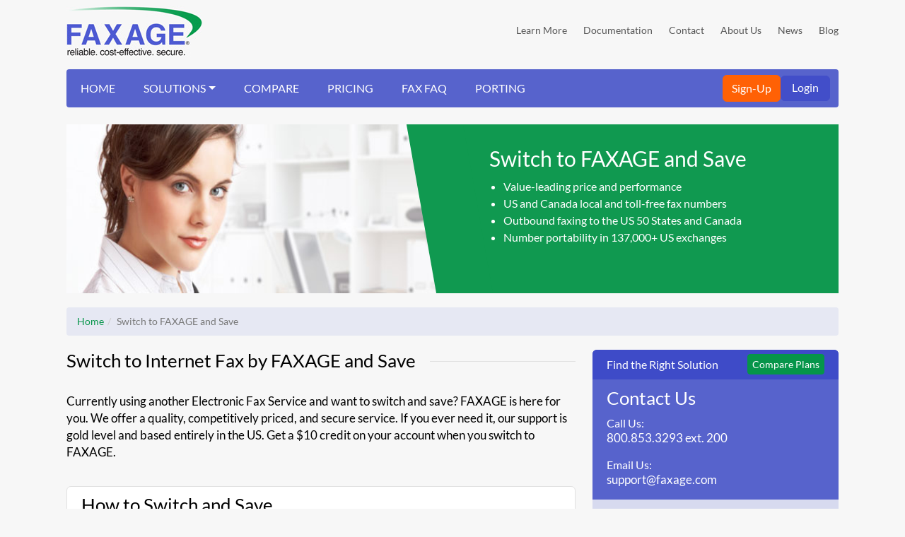

--- FILE ---
content_type: text/html; charset=UTF-8
request_url: https://www.faxage.com/internet-fax-switch-offer.php?ref=cbi
body_size: 19400
content:
<!DOCTYPE html>
<html lang="en">
  <head>
    <meta charset="utf-8">
    <meta http-equiv="X-UA-Compatible" content="IE=edge">
    <meta name="viewport" content="width=device-width, initial-scale=1">

	
	<link href="https://www.faxage.com/internet-fax-switch-offer.php" rel="canonical" />

	<title>Switch and Save | Internet Fax Offers | FAXAGE.com</title>

	<meta http-equiv="pics-label" content="(PICS-1.1 'http://www.classify.org/safesurf/' L gen true for 'http://www.faxage.com' r (SS~~000 1))" />
<meta name="description" content="Switch to FAXAGE from a competitive fax service and save. Special account credit offer for existing Internet fax users." />
<meta name="keywords" content="Switch and Save, Fax Service, Online Fax, Fax to Email, Email to Fax, Email Fax" />
<meta name="y_key" content="a3aeb98662471b1c" />
<meta name="robots" content="NOODP, NOYDIR, index, follow" />
<meta name="window-target" content="_top" />
<meta name="Language" content="en-us" />
<meta name="MSSmartTagsPreventParsing" content="TRUE" />
<!-- Switch and Save, Fax Service, Online Fax, Fax to Email, Email to Fax, Email Fax -->
<meta property="og:locale" content="en_US" />
<meta property="og:type" content="website" />
<meta property="og:title" content="Online Fax Services | Faxage.com" />
<meta property="og:description" content="FAXAGE is the value leader in Internet fax services, offering business class email fax, web fax and API faxing at low cost." />
<meta property="og:url" content="http://www.faxage.com/" />
<meta property="og:site_name" content="Faxage" />
<meta property="article:publisher" content="https://www.facebook.com/Faxage" />

    <!-- Bootstrap -->
    <link href="/css/font-awesome.min.css" rel="stylesheet" />
    <link href="/css/bootstrap.min.css" rel="stylesheet" />
    <link href="/css/style.css" rel="stylesheet" />

<link rel="apple-touch-icon" sizes="57x57" href="/apple-touch-icon-57x57.png">
<link rel="apple-touch-icon" sizes="60x60" href="/apple-touch-icon-60x60.png">
<link rel="apple-touch-icon" sizes="72x72" href="/apple-touch-icon-72x72.png">
<link rel="apple-touch-icon" sizes="76x76" href="/apple-touch-icon-76x76.png">
<link rel="apple-touch-icon" sizes="114x114" href="/apple-touch-icon-114x114.png">
<link rel="apple-touch-icon" sizes="120x120" href="/apple-touch-icon-120x120.png">
<link rel="apple-touch-icon" sizes="144x144" href="/apple-touch-icon-144x144.png">
<link rel="apple-touch-icon" sizes="152x152" href="/apple-touch-icon-152x152.png">
<link rel="apple-touch-icon" sizes="180x180" href="/apple-touch-icon-180x180.png">
<link rel="icon" type="image/png" href="/favicon-32x32.png" sizes="32x32">
<link rel="icon" type="image/png" href="/android-chrome-192x192.png" sizes="192x192">
<link rel="icon" type="image/png" href="/favicon-96x96.png" sizes="96x96">
<link rel="icon" type="image/png" href="/favicon-16x16.png" sizes="16x16">
<link rel="manifest" href="/manifest.json">
<link rel="mask-icon" href="/safari-pinned-tab.svg" color="#5bbad5">
<meta name="msapplication-TileColor" content="#da532c">
<meta name="msapplication-TileImage" content="/mstile-144x144.png">
<meta name="theme-color" content="#ffffff">

<meta name="google-site-verification" content="eECiMyVhoCW1BWEsoarfWYt7JBiwr077o6leze136Us" />
<script async src="https://www.googletagmanager.com/gtag/js?id=G-EX82GXCSB6"></script>
<script src="/js/corp/gtag.js"></script>
<script async src="https://www.googletagmanager.com/gtag/js?id=AW-1016555039"></script>
<script src="/js/corp/gtagaw.js"></script>
  </head>

  <body>

  <div class="container">
	   <div class="container">
      <header class="header">
        <div class="row">
          <div class="col-sm-4">
            <a class="navbar-brand" href="https://www.faxage.com/?ref=cbi"><img src="/images/faxage-logo.jpg" alt="faxage" /></a>
          </div>
          <div class="col-sm-8">
	    <div class="up-nav text-right text-end">
<a href="https://www.faxage.com/learn_faxage_internet_fax.php?ref=cbi" title="FAXAGE FAQ">Learn More</a>
<a href="https://www.faxage.com/docs.php?ref=cbi" title="FAXAGE documentation">Documentation</a>
<a href="https://www.faxage.com/contact.php?ref=cbi" title="Contact FAXAGE">Contact</a>
<a href="https://www.faxage.com/about.php?ref=cbi" title="About FAXAGE">About Us</a>
<a href="https://www.faxage.com/news.php?ref=cbi" title="FAXAGE News">News</a>
<a href="https://www.faxage.com/internet-fax-blog-faxage.php?ref=cbi" title="FAXAGE Blog">Blog</a>
            </div>
          </div>
        </div>
      </header>



      <nav class="navbar navbar-expand-lg navbar-default p-0 main-top-navbar">
        <div class="container-fluid ps-md-0">
	  <!-- Toggler button -->
	    <button class="navbar-toggler" type="button" data-bs-toggle="collapse" data-bs-target="#navbarContent"
          aria-controls="navbarContent" aria-expanded="false" aria-label="Toggle navigation">
	    <span class="icon-bar"></span>
            <span class="icon-bar"></span>
            <span class="icon-bar"></span>
          </button>

	  <!-- Right-side buttons -->
	  <div class="d-flex order-lg-2 ms-auto align-items-center gap-2 btns-main-block">
            <a href="https://www.faxage.com/signup.php?ref=cbi" class="btn btn-warning text-white header-auth-btns signup-btn" title="Sign-Up">Sign-Up</a>
            <a href="https://www.faxage.com/login.php?ref=cbi" class="btn btn-primary text-white header-auth-btns login-btn" title="Login">Login</a>
          </div>

	<!-- Navbar content -->
	<div class="collapse navbar-collapse order-lg-1" id="navbarContent">
          <ul class="navbar-nav me-auto mb-2 mb-lg-0">
		<li class="nav-item">
<a class="nav-link" href="https://www.faxage.com/?ref=cbi" title="Home">HOME</a>
</li>
<li class="nav-item dropdown">
<a class="nav-link dropdown-toggle" href="#" id="solutionsDropdown" role="button" data-bs-toggle="dropdown" aria-expanded="false">
SOLUTIONS</a>
<ul class="dropdown-menu navdrop-menu" aria-labelledby="solutionsDropdown">
<li>
<a class="dropdown-item" href="https://www.faxage.com/email-fax-service.php?ref=cbi">Email Fax</a></li>
<li>
<a class="dropdown-item" href="https://www.faxage.com/online-fax-service.php?ref=cbi">Online Fax</a></li>
<li>
<a class="dropdown-item" href="https://www.faxage.com/internet-fax-api.php?ref=cbi">API Fax</a></li>
<li>
<a class="dropdown-item" href="https://www.faxage.com/android-ios-fax.php?ref=cbi">Mobile Fax App</a></li>
<li>
<a class="dropdown-item" href="https://www.faxage.com/hipaa-compliant-faxing.php?ref=cbi">HIPAA Compliant Fax</a></li>
<li>
<a class="dropdown-item" href="https://www.faxage.com/print-to-fax.php?ref=cbi">Print to Fax</a></li>
</ul>
</li>
<li class="nav-item">
<a class="nav-link" href="https://www.faxage.com/compare.php?ref=cbi" title="Compare">COMPARE</a>
</li>
<li class="nav-item">
<a class="nav-link" href="https://www.faxage.com/pricing.php?ref=cbi" title="Pricing">PRICING</a>
</li>
<li class="nav-item">
<a class="nav-link" href="https://www.faxage.com/learn_faxage_internet_fax.php?ref=cbi" title="Fax FAQ">FAX FAQ</a>
</li>
<li class="nav-item">
<a class="nav-link" href="https://www.faxage.com/lnp.php?ref=cbi" title="Porting">PORTING</a>
</li>
          </ul>
        </div><!--/.nav-collapse -->
	</div>
      </nav>


    <!-- Carousel
    ================================================== -->

  <div id="myCarousel" class="carousel slide clearfix mt-4" data-ride="carousel">
	      <div class="carousel-inner" role="listbox">
        <div class="item active"> 
	  <div class="row cont-main-row">
              <div class="col-md-6">
	        <div class="ifs-col ifs-col1 h-100">
                  <img class="first-slide" src="/images/homeImage.jpg" alt="First slide">
                </div>
              </div>
              <div class="col-md-6">
                <div class="ifs-col ifs-col2 h-100">
                  <div class="carousel-caption">
				                    <h2>
		    <span class="line-break">Switch to FAXAGE and Save</span>
		  </h2>
                  <ul class="list-slide">
					<li>Value-leading price and performance</li>
<li>US and Canada local and toll-free fax numbers</li>
<li>Outbound faxing to the US 50 States and Canada</li>
<li>Number portability in 137,000+ US exchanges</li>
                    </ul>
                </div>
              </div>
            </div> 
          </div>
	</div>
       </div>
    </div><!-- /.carousel -->

	<div class="clear-20"></div>

	<!-- breadcrumb -->
<div class="brdcrb-wrap clearfix">
<ol class="breadcrumb">
<li><a href="https://www.faxage.com/?ref=cbi">Home</a></li>
<li class="active">Switch to FAXAGE and Save</li>
</ol>
</div><!-- //breadcrumb -->

	<div class="clear-20"></div>

    <!-- why faxage contact -->
    <div class="why-faxage-contact">
      <div class="row">
        <div class="col-md-8 col-sm-7"> 
            <div class="title">
			              <h1>Switch to Internet Fax by FAXAGE and Save</h1>
			  <span></span>
            </div> 
			  
<p>Currently using another Electronic Fax Service and want to switch and save? FAXAGE is here for you. We offer a quality, competitively priced, and secure service. If you ever need it, our support is gold level and based entirely in the US. Get a $10 credit on your account when you switch to FAXAGE.</p>

<div class="clear-20"></div>
        <div class="faxage-wrap">
                <div class="inn-lst-wrap">
                        <div class="head-fax">
				<h2>How to Switch and Save</h2>
			</div>
			<div class="faxage-xt">
				<ul class="faxage-list">
				<li><span>Step 1 - <a href="https://www.faxage.com/signup.php?ref=cbi" title="Internet fax service sign up">Sign up for fax service</a> with FAXAGE at any account level</span></li>
				<li><span>Step 2 - Email your previous service's bill to <a href="mailto:support@faxage.com">support@faxage.com</a></span></li>
				<li><span>Step 3 - We'll put a $10 credit on your account</span></li>
				</ul>

				<p>That's it!</p>
			</div>
		</div>
		<div class="inn-lst-wrap">
			<div class="head-fax bor-top">
				<h2>FAXAGE is here for you</h2>
			</div>
			<div class="faxage-xt">
				<p><strong>Not with a competitor?</strong><br />Find out more about why you should <a href="https://www.faxage.com/?ref=cbi" title="Internet Fax Service by FAXAGE">choose FAXAGE for your Internet Fax service</a>.</p>
			</div>
		</div>
                <div class="inn-lst-wrap">
                        <div class="head-fax bor-top">
                                <h2>Need Help?</h2>
                        </div>
                        <div class="faxage-xt">
				<p>Email us at <a href="mailto:support@faxage.com" title="Email FAXAGE Internet Fax support">support@faxage.com</a> or give us a call at 800.853.3293 x200.</p>
			</div>
		</div>
	</div>

        </div><!-- // Why Faxage? -->
	        <div class=" col-md-4 col-sm-5"> <!-- contact-wrap -->
          <div class="contact-wrap">
            <div class="right-head clearfix">
              <a href="https://www.faxage.com/pricing.php?ref=cbi" title="Compare Plans" class="btn btn-success pull-right"> Compare Plans </a>
              Find the Right Solution
            </div>
            <div class="contact-txt">
            <h2>Contact Us</h2>
              <h4>Call Us: </h4>
              <p>800.853.3293 ext. 200</p>
              <h4>Email Us: </h4>
              <p><a href="mailto:support@faxage.com">support@faxage.com</a></p>
            </div>
          </div><!-- //contact-wrap -->

        <div class="review-wrap">
          <div class="right-head clearfix">Fax Service Highlights</div>

		
          <div class="rgt-wrap">
			<h4>Fax Services</h4>
            <ul class="right-nav">
		<li><a href="https://www.faxage.com/email-fax-service.php?ref=cbi">Email Fax</a></li>
<li><a href="https://www.faxage.com/online-fax-service.php?ref=cbi">Online Fax</a></li>
<li><a href="https://www.faxage.com/internet-fax-api.php?ref=cbi">API Faxing</a></li>
<li><a href="https://www.faxage.com/android-ios-fax.php?ref=cbi">Mobile Fax App</a></li>
<li><a href="https://www.faxage.com/print-to-fax.php?ref=cbi">Print to Fax</a></li>
<li><a href="https://www.faxage.com/unlimited-storage-online-fax.php?ref=cbi">Unlimited Storage</a></li>
<li><a href="https://www.faxage.com/learn_faxage_internet_fax_security_features.php?ref=cbi">Industry-leading Security</a></li>
<li><a href="https://www.faxage.com/hipaa-compliant-faxing.php?ref=cbi">HIPAA Compliant Solutions</a></li>
<li><a href="https://www.faxage.com/docs.php?ref=cbi">Documentation downloads</a></li>
<li><a href="https://www.faxage.com/learn_faxage_internet_fax.php?ref=cbi">Internet Fax FAQ</a></li>
<li><a href="https://www.faxage.com/pricing.php?ref=cbi">Competitive Pricing</a></li>
            </ul> 
          </div>

          </div> 
        </div><!-- // Find the Right Solution -->
      </div> 
    </div>

    <!-- //why faxage contact -->

        <!-- Internet Fax It's What We Do
    =========================-->
	    <div class="solution">
      <div class="title">
          <h2>Faxing Plan Types</h2>
          <span></span>
      </div>
      <div class="row">
        <div class="col-xs-6 col-md-3">
          <div class="solu-wrap">
            <a href="https://www.faxage.com/internet-fax-individual.php?ref=cbi" class="solu-H">
                <span class="img-wrap"> <span class="black-bg"></span> <img src="/images/solution-img.png" class="img-responsive"> </span>
                <span class="txt h3">Individual</span>
            </a>
            <ul class="sol-txt">
              <li><span>Plans start at $3.49 monthly</span></li>
              <li><span>Suitable for 0-600 faxes</span></li>
              <li><span>No contracts or commitments</span></li>
              <a href="https://www.faxage.com/internet-fax-individual.php?ref=cbi" class="learn-btn">Learn more</a>
            </ul>
          </div>
        </div><!-- // -->

        <div class="col-xs-6 col-md-3">
          <div class="solu-wrap">
            <a href="https://www.faxage.com/internet-fax-business.php?ref=cbi" class="solu-H">
                <span class="img-wrap"> <span class="black-bg"></span> <img src="/images/business-img.png" class="img-responsive"> </span>
                <span class="txt h3">Business</span>
            </a>
            <ul class="sol-txt">
              <li><span>Plans start at $19.95</span></li>
              <li><span>Suitable for 600-2000 faxes</span></li>
              <li><span>Best toll-free fax value</span></li>
              <a href="https://www.faxage.com/internet-fax-business.php?ref=cbi" class="learn-btn">Learn more</a>
            </ul>
          </div>
        </div><!-- // -->


        <div class="col-xs-6 col-md-3">
          <div class="solu-wrap">
            <a href="https://www.faxage.com/high-volume-internet-fax.php?ref=cbi" class="solu-H">
                <span class="img-wrap"> <span class="black-bg"></span> <img src="/images/volume-img.png" class="img-responsive"> </span>
                <span class="txt h3">Volume</span>
            </a>
            <ul class="sol-txt">
              <li><span>Plans start at $64.95</span></li>
              <li><span>Suitable for 2000-15000 faxes</span></li>
              <li><span>Best outbound faxing value</span></li>
              <a href="https://www.faxage.com/high-volume-internet-fax.php?ref=cbi" class="learn-btn">Learn more</a>
            </ul>
          </div>
        </div><!-- // -->


        <div class="col-xs-6 col-md-3">
          <div class="solu-wrap">
            <a href="https://www.faxage.com/internet-fax-carrier.php?ref=cbi" class="solu-H">
                <span class="img-wrap"> <span class="black-bg"></span> <img src="/images/carrier-img.png" class="img-responsive"> </span>
                <span class="txt h3">Carrier</span>
            </a>
            <ul class="sol-txt">
              <li><span>15000+ minutes a month</span></li>
              <li><span>Scalable to 1000s of DIDs</span></li>
              <li><span>Enterprises &amp; Service Providers</span></li>
              <a href="https://www.faxage.com/internet-fax-carrier.php?ref=cbi" class="learn-btn">Learn more</a>
            </ul>
          </div>
        </div><!-- // -->


      </div>
    </div>

    <!-- Internet Fax It's What We Do
    =========================-->
	
    <footer class="footer">
      <div class="row">
        <div class="col-sm-9">
          <h2>Important Links</h2>
	    <div class="row" id="footer-links">
<div class="col-sm-3">
<a href="https://www.faxage.com/?ref=cbi" title="Home">Home</a>
<a href="https://www.faxage.com/contact.php?ref=cbi" title="Contact">Contact</a>
<a href="https://www.faxage.com/about.php?ref=cbi" title="About Us">About Us</a>
<a href="https://www.faxage.com/news.php?ref=cbi" title="News">News</a>
<a href="https://www.faxage.com/learn_faxage_internet_fax.php?ref=cbi" title="Learn More">Learn More</a>
</div>
<div class="col-sm-3">
<a href="https://www.faxage.com/docs.php?ref=cbi" title="Documentation">Documentation</a>
<a href="https://www.faxage.com/compare.php?ref=cbi" title="Compare">Compare</a>
<a href="https://www.faxage.com/pricing.php?ref=cbi" title="Pricing">Pricing</a>
<a href="https://www.faxage.com/signup.php?ref=cbi" title="Sign Up">Sign Up</a>
<a href="https://www.faxage.com/lnp.php?ref=cbi" title="Porting">Porting</a>
</div>
<div class="col-sm-3">
<a href="https://www.faxage.com/?ref=cbi" title="Fax Service">Fax Service</a>
<a href="https://www.faxage.com/login.php?ref=cbi" title="Login">Login</a>
<a href="https://www.faxage.com/online-fax-service.php?ref=cbi" title="Online Fax">Online Fax</a>
<a href="https://www.faxage.com/email-fax-service.php?ref=cbi" title="Email Fax">Email Fax</a>
<a href="https://www.faxage.com/android-ios-fax.php?ref=cbi" title="Mobile Fax App">Mobile Fax App</a>
</div>
<div class="col-sm-3">
<a href="https://www.faxage.com/hipaa-compliant-faxing.php?ref=cbi" title="HIPAA Fax">HIPAA Fax</a>
<a href="https://www.faxage.com/internet-fax-blog-faxage.php?ref=cbi" title="Fax Service Blog">Fax Service Blog</a>
<a href="https://www.faxage.com/patent_notice.php?ref=cbi" title="Patents">Patents</a>
<a href="https://www.faxage.com/tos.php?ref=cbi" title="Terms of Service">Terms of Service</a>
<a href="https://www.faxage-status.com/" title="System Status" target="_blank" rel="noopener noreferrer">System Status</a>
</div>
          </div>

        </div>
        <div class="col-sm-3" id="social-link">
          <h2>Socials</h2>
            <a href="http://www.facebook.com/faxage" target="_blank" rel="noopener noreferrer"><i class="fa  fa-facebook-square"></i> Follow us on Facebook</a>
            <a href="http://www.linkedin.com/company/faxage" target="_blank" rel="noopener noreferrer"><i class="fa fa-linkedin-square"></i> Follow us on Linkedin</a>
	    <img src="/images/cc-logos-75.jpg" alt="All major credit cards accepted" />
        </div>
      </div>
    </footer><!-- // Footer -->

    <div class="copy-wrap text-center">
      <p> FAXAGE&#174; is a registered trademark of EC Data Systems, Inc.</p>
      <p class="txt"> &copy; Copyright 2004-2025 EC Data Systems, Inc. all rights reserved </p>

    </div>

  </div>
<script type="text/javascript" src="/js/jquery.min.js"></script>
<script type="text/javascript" src="/js/bootstrap.min.js"></script>

    </div>
  </body>
</html>


--- FILE ---
content_type: text/css
request_url: https://www.faxage.com/css/style.css
body_size: 31970
content:
/* Font  */

@font-face {
  font-family: 'Lato';
  font-weight: 300;
  font-style: normal;
  src: url('/fonts/lato-v11-latin-300.eot');
  src: url('/fonts/lato-v11-latin-300.eot?#iefix') format('embedded-opentype'),
       local('Lato Light'),
       local('Lato-300'),
       url('/fonts/lato-v11-latin-300.woff2') format('woff2'),
       url('/fonts/lato-v11-latin-300.woff') format('woff'),
       url('/fonts/lato-v11-latin-300.ttf') format('truetype'),
       url('/fonts/lato-v11-latin-300.svg#Lato') format('svg');
}


@font-face {
  font-family: 'Lato';
  font-weight: 400;
  font-style: normal;
  src: url('/fonts/lato-v11-latin-regular.eot');
  src: url('/fonts/lato-v11-latin-regular.eot?#iefix') format('embedded-opentype'),
       local('Lato Regular'),
       local('Lato-regular'),
       url('/fonts/lato-v11-latin-regular.woff2') format('woff2'),
       url('/fonts/lato-v11-latin-regular.woff') format('woff'),
       url('/fonts/lato-v11-latin-regular.ttf') format('truetype'),
       url('/fonts/lato-v11-latin-regular.svg#Lato') format('svg');
}

@font-face {
  font-family: 'Lato';
  font-weight: 700;
  font-style: normal;
  src: url('/fonts/lato-v11-latin-700.eot');
  src: url('/fonts/lato-v11-latin-700.eot?#iefix') format('embedded-opentype'),
       local('Lato Bold'),
       local('Lato-700'),
       url('/fonts/lato-v11-latin-700.woff2') format('woff2'),
       url('/fonts/lato-v11-latin-700.woff') format('woff'),
       url('/fonts/lato-v11-latin-700.ttf') format('truetype'),
       url('/fonts/lato-v11-latin-700.svg#Lato') format('svg');
}

body { font: 16px/24px 'Lato'; color: #000; background: #f7f7f7; font-weight: 400; }

h1{ font-size: 30px;}
h2{ font-size: 26px;}
.carousel-caption h2 { font-size: 30px; margin-top:20px; }
h3 , .h3{ font-size: 22px;}
h4{ font-size: 16px;}
h5{ font-size: 17px;}
h6{ font-size: 16px;}
.h1, .h2, .h3, .h4, .h5, .h6, h1, h2, h3, h4, h5, h6 {font-weight: normal; }
.list-slide{ margin-top:10px}
p{ font-size: 17px; }
p strong { font-size: 19px; }
p.redmsg {color: #e41010; font-weight: 700; }
strong { font-weight: 700; }
a { color: #109950; text-decoration:none; }
a:focus, a:hover {color: #23527c;}
.mar-left-15 {margin-left: -15px; }
.clear-20 { height: 20px; clear: both;}
.clear-40 { height: 40px; clear: both;}
/*// Header */
header { margin-bottom: 10px; }
.navbar-brand {  height: auto; padding: 0; }
.up-nav  { padding-top: 30px;  }
.up-nav a { font-size: 14px; color: #555; display: inline-block; padding: 0 10px; text-decoration: none;  }
.up-nav a:last-child { padding-right: 0; }
.up-nav a:hover, .right-nav li a:hover {text-decoration: underline;}
	/*Navigation*/
.navbar-default { background: #5763cc; border: none; border-radius:4px; }
.navbar-default .navbar-nav > li > a { color: #fff; font-size: 16px; padding-right: 20px; padding-right: 20px; }
.navbar-default .navbar-nav > .active > a, .navbar-default .navbar-nav > .active > a:focus, .navbar-default .navbar-nav > .active > a:hover ,
.navbar-default .navbar-nav > li > a:hover { background: #3e4bc8; color: #fff }
.navbar-default .navbar-nav.navbar-form .btn {  font-size: 15px; padding: 4px 15px 6px; margin-left: 10px; }
.navbar-right{ margin-right:  }

.main-top-navbar .navbar-nav li .nav-link {
    padding: 15px 20px;
}

/*Slider  */
#myCarousel .carousel-inner img{ width: 100%; }
#myCarousel .carousel-caption { position: relative; top:auto; left: auto; bottom: 0; right: 0; background: #109950; text-align: left; text-shadow:none; padding-left: 40px; padding-top:7px;min-height: 239px; height: 100%;   }
#myCarousel .carousel-caption h2 span.line-break { display: block; }
#myCarousel .carousel-caption h2 span.line-break:after { content: ' '; }
#myCarousel .carousel-caption h2 span { display: inline; }
#myCarousel .list-slide { padding: 0 0 0 20px }
#myCarousel.pricing-banner .carousel-inner img {  width: auto; margin: 21px 50px 0px; }
#myCarousel.pricing-banner .carousel-caption { min-height:160px; padding-bottom:0px;}
#myCarousel.pricing-banner .carousel-caption h2 {   margin-top: 2px;}
#myCarousel.pricing-banner .carousel-caption:before { height: 160px;}
#myCarousel.pricing-banner .list-slide { margin-bottom: 0; }
#myCarousel.pricing-banner .carousel-inner {  background-color: #fff; }
#myCarousel .carousel.slide { border-radius: 6px; overflow: hidden; }
#myCarousel .carousel-caption:before {background: #109950; bottom: 0; height:239px; left: -56px; position: absolute; top: 0; content: ""; transform: skewX(10deg); width: 80px; height:100%; }
#myCarousel .carousel-indicators {bottom: 0; }
#myCarousel.othr-landing .carousel-caption { min-height: 219px;}
#myCarousel.othr-landing .carousel-caption:before { height: 219px; }
#myCarousel.othr-landing .carousel-caption:before {height: 100%;}

/*What-We-Do*/

.what-we-do { margin: 30px 0; }
.mrgnL10 {margin-left:10px;}
.title { position: relative;  margin-bottom: 30px; }
.title h1 { font-size: 26px; background: #f7f7f7;  display: inline-block; margin: 0; padding-right: 20px; }
.title h2, .title h3 { background: #f7f7f7;  display: inline-block; margin: 0; padding-right: 20px; }
.title  span {height: 1px; display: block; background: #e1e1e1; position: absolute; left: 0; right: 0; top: 16px; z-index: -1 }

.what-wrap { display: block; min-height: 160px; position: relative; background: #e6e8f3; border-radius: 6px; overflow: hidden; }
.what-wrap .img-wrap { display: inline-block;  margin-top: 30px; background: #5c5d61; }
.what-wrap .txt { background: #06954a; display: block; position: absolute; bottom: 0; left: 0; right: 0; padding: 10px 0; color: #fff; margin: 0;}

.txt .faxage-xt { padding-left: 20px; }
.txt .faxage-xt .faxage-list {padding-left: 20px; margin-bottom: 0; }
.txt .faxage-xt .faxage-list li { color: #06954a; font-size: 19px; margin-bottom: 15px; }

.what-wrap:hover  .img-wrap ,
.what-wrap:hover  .txt{  background: #ff5e00 }

.what-wrap:hover  { text-decoration: none; }

/*// Why Faxage */
.faxage-wrap { background: #fff; border:1px solid #e1e1e1; border-radius: 6px; }
.faxage-wrap  .head-fax { padding: 10px 20px;   border-bottom: 1px solid #e1e1e1; }
.faxage-wrap .head-fax h2{ margin: 0; }
.faxage-wrap .faxage-xt { padding: 30px 20px; }
.faxage-xt .faxage-list { padding-left: 20px;  margin-bottom: 0; }
.faxage-xt .faxage-list li { color: #06954a; font-size: 20px; margin-bottom: 15px; }
.faxage-list li span { color: #000; font-size: 17px; }
.faxage-list li span strong { font-size: 20px; font-weight: 700 }
.faxage-list li a { color: #06954a }
.faxage-xt .setup .btn-success { font-size: 18px; margin-left: 10px; margin-top: 10px;padding: 7px 65px 9px; }
.faxage-xt .setup .btn-success:hover { background-color: #00853a;}
.faxage-xt .activate .btn-success { font-size: 18px; margin-left: 10px; margin-top: 10px; padding: 7px 65px 9px; }
.faxage-xt .activate .btn-success:hover { background-color: #00853a;}
.faxage-xt .activate .btn-success span.cta:after { content: 'Sign Up - '; }
/*/// Find the Right Solution*/

.contact-wrap {color: #fff; background: #5763cc; border-radius: 6px 6px 0 0; overflow: hidden;}
.right-head {background: #4651bb; padding: 6px 20px; line-height: 30px; }
.contact-txt  {padding: 11px 20px 0; }
.contact-txt h2   { margin: 0 0 10px; }
 .contact-txt h4 { margin: 0; }



.review-wrap { background: #e6e8f3; color: #000; border-radius: 0 0 6px 6px; overflow: hidden; }
.review-wrap .right-head {  background: #d7daef; padding: 12px 20px; line-height: 30px;  }
.review-txt  { background: #e6e8f3; padding: 10px 0 }
.review-img { background: url("/images/review-img.png") no-repeat; display: inline-block; height: 81px; margin-top: 10px; overflow: hidden; width: 90px;   text-align: left;}
.review-img > span {border-radius: 50%; display: inline-block; margin: 8px 0 0 8px; overflow: hidden; }
#reviews-myCarousel .carousel-caption{ position: static; text-shadow:none; text-align: left; color: #000; padding: 10px 0 0; }
#reviews-myCarousel .carousel-caption span { font-size: 20px; display: block; }
#reviews-myCarousel .carousel-control { background-image:none; color: #000; top: -55px;  left: auto; right:15px; text-shadow:none; opacity: 1;  }
#reviews-myCarousel .carousel-control:hover { color: #109950 }
#reviews-myCarousel .carousel-control.right {  right: -5px }
#reviews-myCarousel .fa { font-size: 34px; }
.glyphicon-chevron-right::before,
.glyphicon-chevron-left::before { display: none; }

.money-back { background-color: #fff; border: 1px dashed #831601; border-radius: 5px; color: #000; /*border-radius:0 0 6px 6px;*/ overflow: hidden; margin-top: 12px; }
.money-back .right-head {  font-weight: 900; font-size: 17px; padding: 0px 0 0px; }
.right-head { background: #3e4bc8; padding: 6px 20px; line-height: 30px; }
.money-back-txt  { padding: 0 20px; text-align: center; }
.money-back-txt p  {padding: 0; font-size: 14px; line-height: 24px; text-align: center; }
.money-back img { margin-top: 0px;width: 100px; }

	/*// Fax Service Highlights */
	.rgt-wrap { padding: 10px 20px; }
	.rgt-wrap h3 { margin: 0 0 10px 0; }
	.rgt-wrap .right-nav { margin-bottom: 0; padding-left: 0px;  }
	.right-nav li {    line-height: 24px; color: #4651BB; margin: 0px 0; list-style-position: inside; padding-left: 14px;}
	.right-nav li a {padding: 10px; display: inline-block;text-decoration:none;}
	.right-nav li.active a, .right-nav li.active { color: #fff; background-color: #5763cc;}
	.inn-lst-wrap {}
	.inn-lst-wrap .faxage-xt {   padding-bottom: 20px; padding-top: 10px;}
	.bor-top { border-top:1px solid #e1e1e1; }
	.contact-txt a { color: #fff;}
/*// Internet Faxage */
.netfax-list .faxage-xt { padding: 4px 20px; border-bottom: 1px solid #e1e1e1;}
.netfax-list .faxage-xt p { font-size:15px;}
.netfax-list .faxage-xt:last-child {
	border-bottom: 0px solid #e1e1e1;
}
.netfax-list .head-fax {
     border-right: 0px solid #e1e1e1;
    border-bottom: 0px solid #e1e1e1;
}
.netfax-list .head-fax  h2 {
	font-size:24px;
}
.fax-features .faxage-xt {
	padding: 5px 0px;
}
.fax-features .faxage-xt .faxage-list {
	padding-left:40px;
}
.mrgnT15 {
	margin-top:15px;
}
.faxfeature-nav a {
   padding: 10px 18px;
    background-color: #fff;
    margin-bottom: 10px;
    display: block;
    border-radius: 9px;
    border-bottom: 1px solid #eee;
 }
.blue a {
	color:#5763cc!important;
	margin-left:5px;
	font-size: 13px;
}
.faxfeature-nav     {background-color: #e6e8f3;
    border-radius: 7px;
    padding: 20px;
	}
.panel-default>.panel-heading, .panel-title {
	background:#d7daef;
}
.panel-title {
	font-size:18px;
}
.panel-default {
    border: 0 none;
    box-shadow: none;
}
.bold {
	font-weight:600;
}
.panel-title a {
	display:block;

}
.panel-default>.panel-heading .panel-title a:hover, .panel-default>.panel-heading .panel-title a:focus {
	text-decoration:none;
}
a:focus {
	outline:none;
}
.modal-header { background:#e6e8f3; border-top-left-radius:5px; border-top-right-radius:5px;}

 /* Solutions */

.solution { margin: 30px 0; }
.solution { display: block; min-height: 160px; position: relative; border-radius: 6px; overflow: hidden; }
.solu-wrap {background: #ffffff; border: 1px solid #eee;     border-radius: 6px; overflow: hidden; }
.solu-wrap .img-wrap , .solu-wrap a { display: block; text-decoration: none;  }
.img-wrap { position: relative; }
.black-bg { display: block; }
.solu-H:hover .black-bg { background: rgba(0,0,0,0.2);  bottom: 0; position: absolute; top: 0; width: 100%; position: absolute;width: 100%; z-index: 99999999; }
.solu-H:hover .txt { background: #ff5e00; }
.solu-wrap .txt { background: #06954a; display: block; padding:6px 15px; color: #fff; margin: 0;}
.solu-wrap .sol-txt { padding:10px 0 10px 30px;  margin-bottom: 0; }
.solu-wrap li { color: #5460cb; font-size: 17px; margin: 0; }
.solu-wrap li span { color: #000000; font-size:13px; margin-bottom: 4px; }
.solu-wrap .learn-btn { background-color: #f8f8f8;   border-radius: 3px; color: #000;float: right; margin-bottom: 16px; margin-right: 10px; margin-top: 15px; padding: 3px 10px 4px; text-align: center; max-width: 102px; }
.solu-wrap .learn-btn:hover { background-color: #06954a; color: #fff; }

/*// Inner page html*/
	/* // breadcrumb */

.breadcrumb { font-size: 14px; background: #E6E8F3;  margin: 0; padding: 8px 15px; border-radius: 4px;}
.breadcrumb  a { color: #06954A  }
.breadcrumb > li + li::before { color: #5c5d61 }

/* tos link */
.toslink {
    position: relative;
    display: inline;
    color: #06954A;
    text-decoration: none;
    cursor: pointer;
}
.toslink:hover { text-decoration: underline; }

 /* footer*/
 .footer { background: #fff; border: 1px solid #e2e2e2; border-radius: 6px; padding: 0 15px 20px; }
 #footer-links { }
 #footer-links a, .m-view a{ font-size: 15px; display: block; color: #353434; padding: 2px 0;text-decoration: none; }
  #footer-links a:hover, .m-view a:hover {color: #06954A }
 .footer h2 { margin: 30px 0 10px }
.m-view { display: none;}
 #social-link a { color: #353434;  display: block; font-size: 15px; line-height: 30px; overflow: hidden; padding-bottom: 10px; text-decoration: none; }
 #social-links a:hover {color: #06954A }
 #social-link a .fa{ color: #06954a;   float: left; font-size: 30px; margin-right: 10px;  }
.faxfeature-nav li.active a {
    background-color: #5763cc;
    color: #fff;
}

.copy-wrap { padding: 30px 0;}
.copy-wrap p { font-size: 14px; margin: 0; }

.copy-wrap .txt {color: #7d7a7a; }
/*// Price Table*/
.price-table .head-fax { background: #d7daef;  border-radius: 6px 6px 0 0 ; }
.price-table { margin-top: 30px;  margin-bottom: 30px;}
.price-table .faxage-wrap { margin-bottom: 30px; border: 0;}
.table-wrap{ padding: 15px 15px 0; }
.arrow { display: none; }
.table > tbody > tr > td, .table > tbody > tr > th, .table > tfoot > tr > td, .table > tfoot > tr > th, .table > thead > tr > td, .table > thead > tr > th { padding: 10px 4px; vertical-align: middle; }
.table > thead > tr > th { font-size: 16px; border: 1px solid #c2c2c2; }
.table > tbody > tr > td { font-size: 15px; border: 1px solid #c2c2c2; }
.table-striped > tbody > tr:nth-of-type(2n+1) { background-color: #edf9f3;}
.price-table .red{color: #e41010; }
.table-wrap .table-bordered { border: 1px solid #c2c2c2;}
.price-table .head-fax h2 { font-size: 20px; }
/*///  Form Wized sign up page */
.wizard {margin: 20px auto; background: #fff;border:1px solid #e2e2e2; border-radius: 6px; }
.wizard .nav-tabs {position: relative; margin: 0 auto 20px; margin-bottom: 0; border-bottom-color: #e0e0e0; }
.wizard > div.wizard-inner {position: relative; background: #e6e8f3;}
.connecting-line {height: 2px; background: #e0e0e0; position: absolute; width: 80%; margin: 0 auto; left: 0; right: 0; top: 50%; z-index: 1; }
.wizard .nav-tabs > li.active > a, .wizard .nav-tabs > li.active > a:hover, .wizard .nav-tabs > li.active > a:focus {color: #555555; cursor: default; border: 0; border-bottom-color: transparent; }

span.round-tab {width: auto;   line-height: 20px; display: inline-block; border-radius: 6px; background: #fff;   z-index: 2; position: absolute; left: 20px;right: 20px;  text-align: center; font-size: 17px;  padding: 12px 20px}
.round-Text { display: block; }
.round-num { display: none; }
.wizard li a.active span.round-tab {background: #06954a; color: #fff;  }
.wizard li a.active span.round-tab i{color: #5bc0de; }
span.round-tab:hover {color: #333;   }
.wizard .nav-tabs > li { width: 20%;   height: 80px;  text-align: center; }
 .wizard li a:after {content: " "; position: absolute; left: 46%; opacity: 0; margin: 0 auto; bottom: 0px; border: 5px solid transparent; border-bottom-color: #5bc0de; transition: 0.1s ease-in-out; }
.wizard li a.active:after {content: " "; position: absolute; left: 46%; opacity: 1; margin: 0 auto; bottom: 0px; border: 10px solid transparent; border-bottom-color: #06954a; }

.wizard .nav-tabs > li a { margin: 20px 0 ;  padding: 0; }
    .wizard .nav-tabs > li a:hover {background: transparent;  border: medium none;}
    .wizard .tab-pane { position: relative; padding-top: 20px; }
	.wizard h3 {margin-top: 0; }

.tab-content { padding: 0px 30px }
.step-head .step-list { padding-left: 20px;  margin-bottom: 0; }
.step-head .step-list li { color: #06954a; font-size: 20px; margin-bottom: 10px; }
.step-head .step-list .list-child{padding-left: 10px }
.step-head .step-list .list-child li { color: #000;  font-size: 16px; list-style: outside none none; margin: 0; padding: 0;}
 .step-list li span { color: #000; font-size: 17px; }
small.visible-xs {color: #fff; padding-top: 5px; display: none;	}
.tab-content .form-horizontal h3 { border-bottom: 2px solid #e6e8f3;  padding-bottom: 10px;
    padding-top: 20px; }

.tab-content   h4 { border-bottom: 2px solid #e6e8f3;
    padding-bottom: 10px; }
.form-horizontal  span { color: red }

.pay-done { height: 370px; padding-top: 120px; }
.pay-done .fa-thumbs-o-up {  font-size: 60px; color: #7e7f86; margin-bottom: 20px; }
/*.// Form Button */

.btn-primary { background: #424ec9; border-color: #424ec9;  }
.btn-primary:hover, .btn-primary:focus { background: #3b47bf !important; border-color: #3b47bf !important}

.btn-mar-15 { margin-left: 15px; }
.btn-mar-7 { margin-left: 7px; margin-top: 0px; }

.btn-warning { background: #ff6105; border-color: #ff6105;  }
.btn-warning:hover, .btn-warning:focus { background: #f15901 !important; border-color: #f15901 !important}

.btn-success { font-size: 14px; background: #06954a; border-color: #06954a; border-radius: 0; padding: 3px 6px; border-radius:4px; }
.btn-success:hover, .btn-success:focus { background: #06954a ; border-color: #06954a; }
.btn-success-lg { font-size: 18px; color: white; background: #06954a; border-color: #06954a; border-radius: 0; padding: 5px 8px; border-radius:4px; }
.btn-success-lg:hover, .btn-success-lg:focus { background: #06954a ; border-color: #06954a; }
/*// Form horizontal */

.form-horizontal { padding-top: 20px; }
.form-horizontal .control-label { font-size: 17px; font-weight: normal; text-align: left;}
.form-control { border: 2px solid #d7daef; box-shadow: none; height: 45px }
.form-control:focus { box-shadow: none; border-color: #c7cbe1 }
.input-inline {   }
.input-inline .control-inline.form-control{ display: inline-block; width: auto; max-width: 80px   }
.input-inline select.control-inline.form-control{  max-width: 130px }
.navbar-header  { float: right; margin-right: 15px }
select.form-control{
    -webkit-appearance: menulist!important;
    -moz-appearance: menulist!important;
    -ms-appearance: menulist!important;
    -o-appearance: menulist!important;
    appearance: menulist!important;
}


/** nav dropdown css **/

.navdrop .dropdown-toggle {
    background: transparent;
    border: none;
    color: #fff;
    text-transform: uppercase;
    padding: 13px 15px;
    font-size: 16px;
}
.navdrop.open {
  background: #3e4bc8;
}
.navdrop .dropdown-toggle:hover, .navdrop .dropdown-toggle:focus {
  background: #3e4bc8;
    color: #fff;
}
.navdrop:hover .dropdown-menu.navdrop-menu {
  display: block !important;
}
.dropdown-menu.navdrop-menu {
    background: #5763cc;
    min-width: 220px;
    padding: 0;
    font-size: 14px;
    top: 48px;
    border-radius: 0;
}
.dropdown-menu.navdrop-menu li a {
    padding: 8px 20px;
    border-bottom: 1px solid #4e5ac5;
    color: #fff;
    line-height: unset;
    text-transform: uppercase;
}
.dropdown-menu.navdrop-menu li:last-child a {
    border-bottom: none;
}
.dropdown-menu.navdrop-menu li a:hover, .dropdown-menu.navdrop-menu li a:focus {
    background: #3e4bc8;
    border-bottom: 1px solid #3e4bc8;
}
.dropdown-menu.navdrop-menu li:last-child a:hover, .dropdown-menu.navdrop-menu li:last-child a:focus {
  border-bottom: none;
}

/* Elements - Replacing Inline Styles */
.google-play-button { width: 132px; margin-left: -6px; }
.no-visibility-img { display: none; visibility: hidden; }
.display-inline-ele { display: inline; }
.no-border-ele { border-style: none; }
.position-inherit {position: inherit;}
.bts5-carousel-btns button i { font-size:24px; }
.login-btn {padding: 4px 15px 6px;}
.breadcrumb > li + li::before {color: #5c5d61;}
.breadcrumb>li+li:before {padding: 0 5px;color: #ccc;content: "/\00a0";}
.breadcrumb a {text-decoration: none;}
.breadcrumb>.active {color: #777;}
.form-group {margin-bottom: 15px;}
.table-striped>tbody>tr:nth-of-type(odd)>* {background-color: #edf9f3;}
.accordion-button:not(.collapsed), .accordion-button {background-color: #d7daef;}
.accordion-item{margin-top:5px;border:0;}
.accordion-button:focus{box-shadow:none;}
.accordion-button{font-size:1.13rem;}
.wizard .nav-tabs > li {position:relative;}
.wizard li a.active span.round-tab {background: #06954a;color: #fff;}
.wizard-inner .nav-tabs .nav-item.show .nav-link, .wizard-inner .nav-tabs .nav-link.active, .wizard-inner .nav-tabs .nav-link:focus, .wizard-inner .nav-tabs .nav-link:hover, .nav-tabs .nav-link {border:none; box-shadow:none;}
.nav-link:focus-visible{box-shadow:none;}
.signup-steps-from .form-control {-webkit-appearance: auto; -moz-appearance: auto; appearance: auto;}
.tab-content .form-horizontal.signup-steps-from h3{border-bottom: 0; }
.connecting-line { z-index: 0;}
.radio label {min-height: 20px;padding-left: 20px;margin-bottom: 0;font-weight: 400;cursor: pointer;}
.radio-options-main input[type="radio"] {margin-left: 15px;margin-right: 5px;}
.signup-steps-from .radio {padding-top: 7px;}
.nav>.nav-item>.nav-link.disabled>:focus, .nav>.nav-item>.nav-link.disabled>:hover {color: #777;text-decoration: none;cursor: not-allowed;pointer-events: unset;}
.nav-link.disabled, .nav-link:disabled {cursor: not-allowed;pointer-events: unset;}
.img-responsive {display: block;max-width: 100%;height: auto;width:100%}
.input-group-sm>.form-control, .input-group-sm>.input-group-addon, .input-group-sm>.input-group-btn>.btn {height: 30px;padding: 5px 10px;font-size: 12px;line-height: 1.5;border-radius: 3px;}
.wizard-inner .nav-tabs .nav-link.active {background: none;}
.input-group-addon {font-size: 14px;font-weight: 400;line-height: 1;color: #555;text-align: center;background-color: #eee;border: 1px solid #ccc;border-radius: 4px;}
span.help-txt {display: block;color: #000000;}
.form-horizontal .toslink {color: #06954A;}
.nav-link.disabled[aria-disabled="true"] {cursor: not-allowed;}

@media (min-width: 992px) {
    .nav-item.dropdown:hover .dropdown-menu {display: block;}
    .dropdown-menu {margin-top: 0;}
  }

/**********
Responsive Css

********/
/*
Max width before this PARTICULAR table gets nasty
This query will take effect for any screen smaller than 760px
and also iPads specifically.
*/
@media
only screen and (max-width: 760px),
(min-device-width: 768px) and (max-device-width: 1024px)  {

	/* Force table to not be like tables anymore */
	.resp-table table, .resp-table thead, .resp-table tbody, .resp-table  th, .resp-table td, .resp-table tr {
		display: block;
	}

	/* Hide table headers (but not display: none;, for accessibility) */
	.resp-table thead tr {
		position: absolute;
		top: -9999px;
		left: -9999px;
	}

	.resp-table tr { border-top: 0px solid #ccc; border-bottom: 1px solid #ccc; }

	.resp-table td {
		/* Behave  like a "row" */
		border: none;
		border-bottom: 0px solid #eee;
		position: relative;
		padding-left: 61%!important;
	}
	.table > tbody > tr > td {
		font-size: 11px;
	}
	.resp-table td:before {
		/* Now like a table header */
		position: absolute;
		/* Top/left values mimic padding */
		top: 6px;
		left: 6px;
		width: 45%;
		padding-right: 10px;
		white-space: nowrap;
	}

	/*
	Label the data
	*/
	.resp-table td:nth-of-type(1):before { content: "Plan Name"; }
	.resp-table td:nth-of-type(2):before { content: "Local/Toll-Free"; }
	.resp-table td:nth-of-type(3):before { content: "Never Busy?"; }
	.resp-table td:nth-of-type(4):before { content: "Inbound Included"; }
	.resp-table td:nth-of-type(5):before { content: "Outbound Included"; }
	.resp-table td:nth-of-type(6):before { content: "Overage per minute"; }
	.resp-table td:nth-of-type(7):before { content: "Monthly base fee per line"; }
	.resp-table td:nth-of-type(8):before { content: "Setup Fee"; }
}

/* Smartphones (portrait and landscape) -----------
@media only screen
and (min-device-width : 320px)
and (max-device-width : 480px) {
	body {
		padding: 0;
		margin: 0;
		width: 100%; }
	}
*/
/* iPads (portrait and landscape) -----------
@media only screen and (min-device-width: 768px) and (max-device-width: 1024px) {
	body {
		width: 495px;
	}
}
*/
@media(max-width: 1280px){

#myCarousel .carousel-caption {  padding-top:0; padding-bottom: 0;  }
.carousel-caption h2 {margin: 0; padding-top: 30px; }
/*#myCarousel .carousel-inner img{min-height: 239px; }*/
span.round-tab { left: 10px; right: 10px;  padding: 12px 5px;  }
#myCarousel.othr-landing .carousel-inner img { min-height: 219px;}
}
@media(max-width: 1200px){
#myCarousel .carousel-caption { min-height: 197px;}


}

@media(min-width: 767px) and (max-width: 991px){

#social-link a .fa {  font-size: 22px; margin-right: 5px; margin-top: 4px; }
#social-link a{font-size: 14px; }
#social-link {
    padding-left: 0;
}
}


@media(max-width: 991px){
.what-wrap { margin-bottom: 30px }
.solu-wrap { margin-bottom: 30px }
.solu-wrap .img-wrap img{ width: 100%}
.navbar-default .navbar-toggle , .navbar-default .navbar-toggle:hover , .navbar-default .navbar-toggle:focus {background: #3E4BC8; border-color: #3E4BC8 }
.navbar-default .navbar-toggler .icon-bar { background-color: #fff; }
span.round-tab { font-size: 14px;right: 5px; left: 5px;  }
#myCarousel.pricing-banner .carousel-caption { padding-bottom: 10px; min-height: auto !important }
.navbar-default .navbar-toggler, .navbar-default .navbar-toggler:hover, .navbar-default .navbar-toggler:focus {background: #3E4BC8;border-color: #3E4BC8;}
.navbar-toggler .icon-bar {display: block;width: 22px;height: 2px;border-radius: 1px;margin-bottom: 5px;}
.main-top-navbar {padding: 8px !important;}
.main-top-navbar .navbar-toggler {padding-top: 8px;}
button:focus, .navbar-toggler:focus {outline: none;box-shadow:none;}
.main-top-navbar .navbar-nav {margin-top: 7px; padding-top: 7px; border-top: 1px solid #4c58b8 !important; -webkit-box-shadow: inset 0 1px 0 rgba(255, 255, 255, .1); box-shadow: inset 0 1px 0 rgba(255, 255, 255, .1);}
}

@media(max-width: 767px){
	.list-slide{ margin-top:20px}
.navbar-nav.navbar-right.navbar-form { }
.navbar-default .navbar-nav.navbar-form .btn {margin-left:0 }
.carousel-caption h2{ font-size:20px;}
.navbar-default .navbar-nav.navbar-form  li + li .btn { margin-top: 10px; }
.navbar-brand { float: none; display: block; text-align: center; }
.navbar-brand img { display: inline-block; }
.up-nav.text-right { text-align: center !important; }
.navbar-default .navbar-collapse, .navbar-default .navbar-form { border-color: #4c58b8; }
.contact-wrap {  margin-top: 40px; }
.rgt-wrap { padding: 10px 20px 0; }
.wizard .nav-tabs > li {   height: 130px; }
span.round-tab {height: 70px; width: 82px;}
.wizard {width: 100%; height: auto !important; }
span.round-tab {  display: table-cell; font-size: 16px; height: 80px; line-height: 18px; position: static; vertical-align: middle; width: 80px; }
.wizard .nav-tabs > li a { background: none ; z-index: 9999; height: auto; line-height: 16px; width: auto; border: none }
.wizard li.active:after {content: " "; position: absolute; left: 35%; }
.wizard .nav-tabs { margin: 0 0 0 10px; }
#myCarousel .carousel-caption::before { display: none; }
#myCarousel .carousel-caption {  padding-left: 8px; }
/* .carousel-caption h1 br { display: none; } */
#myCarousel .carousel-caption h2 span.line-break {
	display: inline;
}
#myCarousel .carousel-caption h2 span.line-break:after {
	content: ' - ';
}
.up-nav {padding-top: 0; }
.table-wrap { padding: 15px; }
.arrow { display: block;    text-align: center; }
.arrow i { display: inline-block; color: #109950; font-size: 24px; margin: 10px; }
#myCarousel .carousel-caption{    min-height: auto !important; padding-bottom: 5px; padding-left: 10px;}
#myCarousel.pricing-banner .carousel-inner img {  margin: 0px 0 0px; width: 100%;}
.table-responsive { margin-bottom: 0;}


.navbar-header { margin-right: 15px; text-align: right; }
.navbar-right.navbar-form {  margin: 0; padding: 0; }
.nav.navbar-nav.navbar-right.navbar-form > li {display: inline-block; margin-left: 4px; }
.navbar-toggle { float: left; margin-left: 15px; }

.navbar-header  { float: none; margin-right: 15px }
#footer-links .col-sm-3 {float: left; width: 50%; }

.navdrop:hover .dropdown-menu.navdrop-menu {
  display: none !important;
}
.navdrop.open .dropdown-menu.navdrop-menu {
  display: block !important;
}
.navdrop .dropdown-toggle {
    width: 100%;
    text-align: left;
}
.dropdown-menu.navdrop-menu li a {
    padding: 10px 35px !important;
    border-bottom: 1px solid #3b47c5;
    color: #fff !important;
}
.dropdown-menu.navdrop-menu li a:hover, .dropdown-menu.navdrop-menu li a:focus {
    background: #3e4bc8 !important;
}
.dropdown-menu.navdrop-menu {
    background: #4754db !important;
}

small.visible-xs { display: block; }
.wizard li a.active:after {
  left: 30%;
}
div#social-link {width: 100%;}
}


@media (max-width: 1280px){
#myCarousel .carousel-inner img {
    min-height: 239px;
}
}
@media (max-width: 1200px){#myCarousel .carousel-caption {
    min-height: 239px;
}
@media( max-width : 640px ) {
.table-wrap { padding: 15px 15px 1px; }
.m-view { display: block}
.faxage-xt .setup .btn-success { padding: 7px 35px 9px; }
.round-Text { display: none; }
.round-num { display: block; font-size: 24px; }
span.round-tab { border-radius: 50px; }
.wizard li.active::after { left: 27%; }
.step-head h2, .tab-pane h2 { color: #06954a; margin-top: 10px; margin-bottom: 20px; }
/*.what-wrap .img-wrap, .what-wrap .txt { background: #ff5e00; } */



}

@media( max-width : 585px ) {
span.round-tab {  font-size: 13px }
  .list-slide{ margin-top:20px}
.solu-wrap .sol-txt {min-height: 150px; }
#myCarousel .carousel-caption{ padding-left:10px;max-height:197px !important;}
}

@media(max-width: 540px){

.what-we-do .col-xs-6.col-md-3 ,
.solution .col-xs-6.col-md-3 {width: 100%;}
.solu-wrap .sol-txt {min-height: 50px; }
.first-slide { display: none; }
span.round-tab {  }
}

@media(max-width: 480px){
.list-slide{ margin-top:20px}
span.round-tab {
    font-size: 13px;
    height: 80px;
    line-height: 18px;
    vertical-align: middle; word-wrap: break-word;
    width: 50px;
    word-wrap: break-word;
}
.wizard li a.active:after {
  left: 20%;
}
#myCarousel .carousel-caption { min-height: 160px !important; }
}
@media(max-width: 450px) {
.faxage-xt .activate .btn-success { padding: 7px 35px 9px; }
}
@media(max-width: 417px) {
.btn-mar-7 { margin-left: 0px; margin-top: 7px; }
}
@media(max-width: 375px){
#myCarousel .list-slide { padding: 0 0 0 15px; font-size: 15px; }
.faxage-xt .activate .btn-success { padding: 7px 45px 9px; }
.faxage-xt .activate .btn-success span.cta:after { content: ''; }
}
@media(max-width: 360px){
#myCarousel .carousel-caption { min-height: 235px !important; }
#myCarousel.pricing-banner .carousel-caption { min-height: 165px !important; }
#myCarousel .list-slide { padding: 0 0 0 15px; font-size: 15px; }
}

@media(max-width: 320px){
.faxage-xt .setup .btn-success { padding: 7px 10px 9px; }
.faxage-xt .activate .btn-success { padding: 7px 35px 9px; }
.title h2 { font-size: 24px; }
.input-inline .control-inline.form-control { max-width: 73px;}
#myCarousel .carousel-caption { min-height: 255px !important; }
#myCarousel.pricing-banner .carousel-caption { min-height: 185px !important; }
}

@media (min-width:767px) and (max-width:991px){
#myCarousel .carousel-caption:before { display:none}
h1 {font-size: 20px;}
h2 {font-size: 20px;}
#myCarousel .carousel-caption{ padding-left:10px; min-height:197px !important;}
.list-slide{ margin-top:20px}
.list-slide li{ font-size:14px}
#myCarousel .carousel-inner img{ min-height:197px;}
#myCarousel.othr-landing .carousel-inner img{ min-height:197px;}
}
@media (min-width:320px) and (max-width:991px){
.carousel-caption h2 {margin: 0; padding-top:12px; }
}


--- FILE ---
content_type: application/javascript
request_url: https://www.faxage.com/js/corp/gtag.js
body_size: 185
content:
window.dataLayer = window.dataLayer || [];
function gtag(){dataLayer.push(arguments);}
gtag('js', new Date());
gtag('config', 'G-EX82GXCSB6', { cookie_flags: 'SameSite=None;Secure' });


--- FILE ---
content_type: application/javascript
request_url: https://www.faxage.com/js/corp/gtagaw.js
body_size: 258
content:
window.dataLayer = window.dataLayer || [];
function gtag(){dataLayer.push(arguments);}
gtag('js', new Date());
gtag('config', 'AW-1016555039', { cookie_flags: 'SameSite=None;Secure' });
gtag('config', 'AW-1016555039', { 'allow_enhanced_conversions': true});
